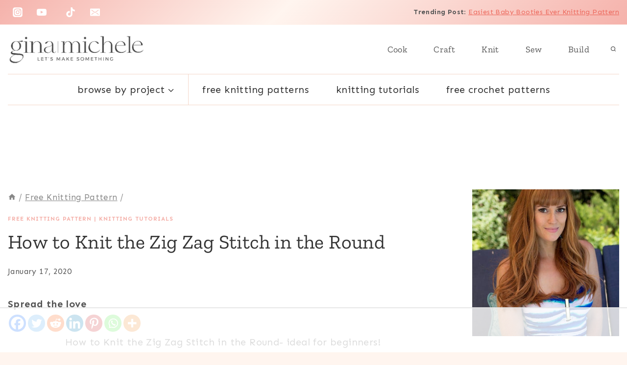

--- FILE ---
content_type: text/html; charset=utf-8
request_url: https://www.google.com/recaptcha/api2/aframe
body_size: 266
content:
<!DOCTYPE HTML><html><head><meta http-equiv="content-type" content="text/html; charset=UTF-8"></head><body><script nonce="KUxmb2FaEqKh0IuDqhVhgw">/** Anti-fraud and anti-abuse applications only. See google.com/recaptcha */ try{var clients={'sodar':'https://pagead2.googlesyndication.com/pagead/sodar?'};window.addEventListener("message",function(a){try{if(a.source===window.parent){var b=JSON.parse(a.data);var c=clients[b['id']];if(c){var d=document.createElement('img');d.src=c+b['params']+'&rc='+(localStorage.getItem("rc::a")?sessionStorage.getItem("rc::b"):"");window.document.body.appendChild(d);sessionStorage.setItem("rc::e",parseInt(sessionStorage.getItem("rc::e")||0)+1);localStorage.setItem("rc::h",'1764022263811');}}}catch(b){}});window.parent.postMessage("_grecaptcha_ready", "*");}catch(b){}</script></body></html>

--- FILE ---
content_type: text/css
request_url: https://ads.adthrive.com/sites/5a5778b490f9d155f3962013/ads.min.css
body_size: 189
content:
.adthrive-device-desktop .adthrive-player-container.adthrive-collapse-player {
height: inherit !important;
}

.entry-content .adthrive-player-title {
margin-top: 0;
}
.adthrive-device-desktop .adthrive-recipe, .adthrive-device-tablet .adthrive-recipe {
margin-left: 10px;
float: right;
clear: right;
}

--- FILE ---
content_type: text/plain
request_url: https://rtb.openx.net/openrtbb/prebidjs
body_size: -222
content:
{"id":"9ca5df88-b29c-4d8e-af15-7035910a4349","nbr":0}

--- FILE ---
content_type: text/plain
request_url: https://rtb.openx.net/openrtbb/prebidjs
body_size: -222
content:
{"id":"ce3a51a6-183e-4aaa-aac4-37bc6206ff92","nbr":0}

--- FILE ---
content_type: text/plain
request_url: https://rtb.openx.net/openrtbb/prebidjs
body_size: -222
content:
{"id":"c6d96343-7a4a-496d-9de3-179d3fe35d54","nbr":0}

--- FILE ---
content_type: text/plain
request_url: https://rtb.openx.net/openrtbb/prebidjs
body_size: -222
content:
{"id":"8779193b-db2b-479c-8467-f93cbce95851","nbr":0}

--- FILE ---
content_type: text/plain
request_url: https://rtb.openx.net/openrtbb/prebidjs
body_size: -222
content:
{"id":"3b66928a-2f74-4478-a59c-5a180085fb75","nbr":0}

--- FILE ---
content_type: text/plain; charset=UTF-8
request_url: https://at.teads.tv/fpc?analytics_tag_id=PUB_17002&tfpvi=&gdpr_consent=&gdpr_status=22&gdpr_reason=220&ccpa_consent=&sv=prebid-v1
body_size: 56
content:
YTNhNzZiMGYtZDhiZi00ZjQxLThiOWMtZDg3ODU0NWUzOTU1Iy0zLTU=

--- FILE ---
content_type: text/plain
request_url: https://rtb.openx.net/openrtbb/prebidjs
body_size: -222
content:
{"id":"5703fda6-88b8-47d3-b4ae-9d5a4655b3ce","nbr":0}

--- FILE ---
content_type: text/plain
request_url: https://rtb.openx.net/openrtbb/prebidjs
body_size: -84
content:
{"id":"53f651ba-3a60-4b14-aa20-5c5bb7f53e35","nbr":0}

--- FILE ---
content_type: text/plain
request_url: https://rtb.openx.net/openrtbb/prebidjs
body_size: -222
content:
{"id":"495708ae-dc05-48cf-a8cf-6428370e403b","nbr":0}

--- FILE ---
content_type: text/plain; charset=utf-8
request_url: https://ads.adthrive.com/http-api/cv2
body_size: 4700
content:
{"om":["-5937061642158916385","00xbjwwl","019flh5a","03d0qpv6","07qjzu81","080c5122","0amip5dq","0gwumwsd","0i2rwd3u","0k4mo2mx","0m1hhuu3","0sm4lr19","0w7bnx4s","101594143465","1028_8564740","10ua7afe","11142692","11509227","1185:1609874418","1185:1610204193","11896988","11999803","12010080","12010084","12010088","12029963","12040874","12317382","12317384","124842_2","124843_3","124844_2","124845_2","124847_2","124853_2","1453468","1610266048","16_612684017","16_612689301","16_685528879","17_23391179","17_23391317","17_24104657","17_24632117","17_24696315","17_24724431","199b36y7","1a1lwgs2","1cpy2svz","1ehgbkb3","1pbo1zrq","1plg15uk","1r6626mk","1s6cu3sc","1tucmiz7","1ukslvux","1x3hr6op","1xohi1zo","2132:44404175","2179:590680855112898628","2249:648231631","2249:648470663","2249:650628516","2249:677340715","2249:784880275642","2307:019flh5a","2307:0k4mo2mx","2307:1a1lwgs2","2307:1rss816r","2307:2xu9ksr7","2307:585jtxb8","2307:8c55u1ql","2307:8otswo8r","2307:9ay6mkyt","2307:9mf9bi98","2307:9z1qb24e","2307:ajwbdqef","2307:b0l36jgb","2307:bj4kmsd6","2307:bpjsfc2k","2307:eh13ggwd","2307:erd8oz5j","2307:f74kbl07","2307:g4o65yj3","2307:gbwct10b","2307:gzytfr82","2307:hg2b2b0y","2307:jllo4ytv","2307:k5jetela","2307:k63alw9y","2307:k6ovs8n2","2307:kd2xr7ic","2307:n6596uvg","2307:ng6uy4w7","2307:pheakudz","2307:ppn03peq","2307:ro7kwz2m","2307:s889gfki","2307:slmbx3it","2307:sr2odp2k","2307:st9t25wh","2307:t914ph6e","2307:whwktaba","2307:xyj7620d","2307:zgfnr75h","2307:zoc8ss0g","2307:zve04but","2409_25495_176_CR52092918","2409_25495_176_CR52092919","2409_25495_176_CR52092921","2409_25495_176_CR52150651","2409_25495_176_CR52162012","2409_25495_176_CR52162021","2409_91366_409_213950","2409_91366_409_227256","2409_91366_409_227258","24i9z85a","25","25442272","25_sqmqxvaf","262594","2662_183814_8006190","2711_64_10868755","2760:176_CR52092921","2831026933_661004333","28347469","28452516","29414696","2i2ncjyf","2rhihii2","2uuipn6j","2xu9ksr7","2yor97dj","306_23391302","306_24724431","32j56hnc","32l2n30b","33591312","33591483","33606231","34534170","3490:CR52092918","3490:CR52092919","3490:CR52092920","3490:CR52092921","3490:CR52144953","3490:CR52150651","3490:CR52162012","3490:CR52162019","34eys5wu","36136117","36447757","36478149","3658_136236_9ay6mkyt","3658_15066_zbtz7ea1","3658_15078_019flh5a","3658_15078_st9t25wh","3658_151643_0i2rwd3u","3658_151643_hk2nsy6j","3658_151643_kjq0lnk5","3658_151643_pqn44nv6","3658_151643_qs7tjg76","3658_151643_spv5lpyq","3658_151643_xpmadodl","3658_152738_k6ovs8n2","3658_152738_kd2xr7ic","3658_175625_5jmt9rde","3658_179461_9925w9vu","3658_52508_vih23aij","3658_67113_132mm3wg","3658_87799_eh13ggwd","38359224","39eb9221-7edd-46f4-8c85-65ab09822d8e","3LMBEkP-wis","3mdkny0z","3swzj6q3","3x0i061s","40062886","409_189392","409_189408","409_192546","409_192547","409_216396","409_216406","409_216496","409_216506","409_223599","409_226322","409_226372","409_226374","409_226377","409_227223","409_227224","409_227258","409_228385","409_230726","4114:catalina-73780","4114:catalina-73781","42231876","42866736","44629254","466771","47141847","47191398","47191413","47745504","47745510","47745534","481703827","48937115","49185684","49798558","4aqwokyz","4f3yefta","4u612wtl","50923117","514819301","51k0nnrq","5316_139700_fb001eac-c8ac-4cda-bb04-ddfe28d09ca3","534930","53832733","539978","53v6aquw","54034745","54038932","54639987","5510:1a1lwgs2","5510:9jthdrjt","5510:c5hosoph","5510:g4o65yj3","5510:n6596uvg","5510:pek2ovv0","5510:tf6qlc13","55116643","55221385","55354666","55639596","55693391","55693417","557_409_213942","557_409_216496","557_409_223589","558_93_4aqwokyz","558_93_585jtxb8","558_93_5jmt9rde","558_93_coy3a5w5","558_93_cv2huqwc","558_93_gtupq68u","558_93_k5jetela","558_93_oup59eht","558_93_toiqqyup","558_93_vih23aij","558_93_vua7mrgu","558_93_ztlksnbe","55965333","56071098","56124957","56341213","5700:648470192","578835264","585jtxb8","58853467","59594968","59646867","59751535","59753152","59780461","59780474","59842029","5dy04rwt","5jmt9rde","5l03u8j0","5qore4tc","5r196al8","603485497","60507858","608454273","608454284","60879473","61210708","61210719","614105094","614105095","614105104","614105109","614106263","61541368","61543866","61717693","61800661","61916211","61916223","61916225","61916229","61932920","61932925","61932933","619421466","61952141","619765138","619765960","62070256","62086730","656487614","661004333","662266836","664415917","66tctort","670014986","679992558","680_99480_614105094","680_99480_614105095","680_99480_614105101","680_99480_614105104","680_99480_614105105","680_99480_614105109","680_99480_686985184","680_99480_686985190","680_99480_686985199","680_99480_686985201","684340670","684503153","684503158","684503173","684503196","684503201","684503239","686985184","686985190","686985199","686985201","688064625","688070999","688078501","688869965","6aegba9d","6k5gjis0","6mwqcsi8","6nh2bzxv","6q5nlqeg","70_80072879","7255_121665_catalina-73780","7255_121665_catalina-73781","732104039917","7354_120942_85768019","7618517","7736472","7736477","776550545668","7829835","783932963497","7928694","7928695","7951227","79591712","7963682","7964881","7969182","7972225","79804934","7981054","7981058","7981066","7995497","7995498","7995499","7997217","7ju3uw7z","8002119","8003577","8003839","8003859","8003964","80072838","8007432","8010898","8016065","8029310","8029311","8029650","80300100","8031266","8031272","8035726","8044874","8048201","8051521","8052355","8052357","8052361","8052367","8052369","8052370","8053759","8060295","8060634","8060639","8061037","8061985","8061986","8062757","8062971","8068035","81214255","81407504","81407505","81783861","81783864","82546297","83447253","83448051","83487389","83487628","83821532","84105_751170820","84577499","84989428","85444899","85496581","8564740","85914605","85914606","85943417","85khncxt","8osostik","8otswo8r","8u9152m6","8w4klwi4","9057/0328842c8f1d017570ede5c97267f40d","9057/211d1f0fa71d1a58cabee51f2180e38f","95cfw9t0","96393z05","9925w9vu","9ay6mkyt","9dkdo0qv","9jthdrjt","9lxdy59h","9mf9bi98","9pvry0tu","9uv8wyk4","9z1qb24e","9zl41y5m","a0oxacu8","adde14ff-5706-41a8-b2c1-557d843610c2","ae6edkmg","ag5h5euo","ajnyj64d","aodopxzf","ar6733u8","b3t6yp8u","b4q4z3ja","b90cwbcd","bc2is758","bepcrxpf","bj4kmsd6","bmvwlypm","bpjsfc2k","bqfph6x7","c50849u3","c5hosoph","catalina-73781","cc0c277c","coy3a5w5","cr-9hxzbqc08jrgv2","cr-9j4t4fcrxdrgv2","cr-hbx00i4u2lrgv2","cr-rrah0bsku9vd","cv2huqwc","cv72bnjo","cyoitofe","d8ld29q7","dowfr01i","ds2n98ki","dwxye2sy","eacba854-d655-4a2c-8d75-0140610c1ede","ee6v10mo","eh13ggwd","eqsggnxj","euk4wmgj","ey6zjofc","f18cad75","f6onaxdy","fbpxdx3y","ffragk0z","fjp0ceax","fkeww1j5","g0ulr77d","g2ua3qul","g4o65yj3","g9vwfj4l","gahrb7ea","gdyy85gz","ggadcywe","gnv1pfvd","gt73iz6e","gtvhq4ng","gzytfr82","h0o0ado4","h37m1w5i","he4dozkj","hg2b2b0y","hheftfuj","hjrpx5dw","hk2nsy6j","hrgfib7u","hy29a9ip","i90isgt0","i9mhgx71","ib1o62yz","iotud58b","iq4oa5lu","iqincpzy","j0ifx6ge","j1or5y5m","j3olimsl","j58m06fh","jb75l2ds","jccegziu","jllo4ytv","jovasdkl","jqv94jug","k1i27i69","k1squ3l3","k5jetela","k8ma7paw","ka57v6yx","kh298rc9fv4","khrc9fv4","kjq0lnk5","klbkujqz","kli1n6qv","kqx2uj20","kroj71hg","kse34ky2","kz6zmwva","l07rjxr9","l1fr00p3","l2s786m6","ldv3iy6n","le28hk1e","lense5xn","loc8f67d","m48xs8au","m4luij1n","mgm9dspt","mj17wo4c","mlixtkvs","mmp309b4","mphcbzut","ms3xt8v8","ms50j0oi","mu569unk","mv77eckh","n1gl6295","n2bdg27r","n3egwnq7","n6596uvg","n98fponh","nen8in3a","ng6uy4w7","nopxb826","nq5k861q","nruhvogr","ns1qdokv","nv5uhf1y","o353c5bb","oncnrdeo","oy1uwxsh","p1nynjkj","p7kq1mt6","p8pu5j57","pek2ovv0","pgmjhmrf","ph19d41b","pitkvblx","pmzl0731","ppn03peq","pqn44nv6","prq4f8da","purncoqw","q8ann0zu","qflrlai1","qifbn9ag","qqdvsvih","qqvgscdx","qr7900hi","qs7tjg76","quo1qs6e","qwgiv8yw","qwlgx26f","r1rjcvrd","r762jrzq","rlyxe864","rmccapeb","rmqoo0ef","rmwej97v","rujev9ib","s095vo10","s4s41bit","s889gfki","sbkk6qvv","shh8hb8h","sk2xijcb","slmbx3it","spv5lpyq","sqmqxvaf","sr2odp2k","st9t25wh","svinlp2o","sze636fg","t5alo5fu","t9y1jxrl","tej41pcr","tf6qlc13","tf7s4ffn","trovgi9c","tzf3mp48","u4sze3sn","u5p4xjy9","u7w4mfl1","uj3030ws","urlu21be","uwtdifhg","uxm3qgnk","v2pqc8qz","v5stxne2","ven7pu1c","vepbkpcp","vfikea6i","vih23aij","vtrsauyl","vtwp5667","vuvnf89e","vwael47q","vxxhhz0o","wetedaqw","wfqgu54f","wfrjh2oy","woqn2l7k","wq5j4s9t","wyp8hxwk","xb868u6v","xgjdt26g","xgzzblzl","xldvfdsg","xo47f6nz","xo99w1sy","xpmadodl","xs124wyz","xyp8y9e4","ye02ie4y","yi6qlg3p","ymb1auf3","ypwfv7hc","yqh121js","yv8zkn86","z2922vb7","zbtz7ea1","zgfnr75h","zoc8ss0g","zvfjb0vm","zw6jpag6","zx0g0416","7979132","7979135"],"pmp":[],"adomains":["1md.org","a4g.com","about.bugmd.com","acelauncher.com","adameve.com","adelion.com","adp3.net","advenuedsp.com","aibidauction.com","aibidsrv.com","akusoli.com","allofmpls.org","arkeero.net","ato.mx","avazutracking.net","avid-ad-server.com","avid-adserver.com","avidadserver.com","aztracking.net","bc-sys.com","bcc-ads.com","bidderrtb.com","bidscube.com","bizzclick.com","bkserving.com","bksn.se","brightmountainads.com","bucksense.io","bugmd.com","ca.iqos.com","capitaloneshopping.com","cdn.dsptr.com","clarifion.com","cotosen.com","cs.money","cwkuki.com","dallasnews.com","dcntr-ads.com","decenterads.com","derila-ergo.com","dhgate.com","dhs.gov","digitaladsystems.com","displate.com","doyour.bid","dspbox.io","envisionx.co","ezmob.com","fmlabsonline.com","g123.jp","g2trk.com","gadmobe.com","getbugmd.com","goodtoknowthis.com","gov.il","guard.io","hero-wars.com","holts.com","howto5.io","ice.gov","imprdom.com","justanswer.com","liverrenew.com","longhornsnuff.com","lovehoney.com","lowerjointpain.com","lymphsystemsupport.com","media-servers.net","medimops.de","miniretornaveis.com","mobuppsrtb.com","motionspots.com","mygrizzly.com","myrocky.ca","national-lottery.co.uk","nbliver360.com","ndc.ajillionmax.com","niutux.com","nordicspirit.co.uk","notify.nuviad.com","notify.oxonux.com","own-imp.vrtzads.com","paperela.com","parasiterelief.com","peta.org","pfm.ninja","pixel.metanetwork.mobi","pixel.valo.ai","plannedparenthood.org","plf1.net","plt7.com","pltfrm.click","printwithwave.co","privacymodeweb.com","rangeusa.com","readywind.com","reklambids.com","ri.psdwc.com","rtb-adeclipse.io","rtb-direct.com","rtb.adx1.com","rtb.kds.media","rtb.reklambid.com","rtb.reklamdsp.com","rtb.rklmstr.com","rtbadtrading.com","rtbsbengine.com","rtbtradein.com","saba.com.mx","securevid.co","servedby.revive-adserver.net","shift.com","smrt-view.com","swissklip.com","taboola.com","tel-aviv.gov.il","temu.com","theoceanac.com","track-bid.com","trackingintegral.com","trading-rtbg.com","trkbid.com","truthfinder.com","unoadsrv.com","usconcealedcarry.com","uuidksinc.net","vabilitytech.com","vashoot.com","vegogarden.com","viewtemplates.com","votervoice.net","vuse.com","waardex.com","wapstart.ru","wdc.go2trk.com","weareplannedparenthood.org","webtradingspot.com","xapads.com","xiaflex.com","yourchamilia.com"]}

--- FILE ---
content_type: text/plain
request_url: https://rtb.openx.net/openrtbb/prebidjs
body_size: -222
content:
{"id":"a777e6d7-ce8a-4631-87af-d105c74bea16","nbr":0}

--- FILE ---
content_type: text/plain
request_url: https://rtb.openx.net/openrtbb/prebidjs
body_size: -222
content:
{"id":"49d98f45-0b88-4854-92db-48bd49fba70f","nbr":0}

--- FILE ---
content_type: text/plain
request_url: https://rtb.openx.net/openrtbb/prebidjs
body_size: -222
content:
{"id":"56069d58-4210-4dc0-a0ff-4dcb51fda177","nbr":0}

--- FILE ---
content_type: text/plain
request_url: https://rtb.openx.net/openrtbb/prebidjs
body_size: -222
content:
{"id":"90b8d60d-5385-4cc8-8fd0-65d79fdd14e4","nbr":0}

--- FILE ---
content_type: text/plain
request_url: https://rtb.openx.net/openrtbb/prebidjs
body_size: -222
content:
{"id":"4d83b56a-3d45-401f-9ba0-bf76df13d271","nbr":0}

--- FILE ---
content_type: text/plain
request_url: https://rtb.openx.net/openrtbb/prebidjs
body_size: -222
content:
{"id":"fb475506-88d8-4a68-8fe8-bd34a53c4b3e","nbr":0}

--- FILE ---
content_type: text/plain
request_url: https://rtb.openx.net/openrtbb/prebidjs
body_size: -222
content:
{"id":"3101c221-019c-408d-892d-ff2f11766152","nbr":0}

--- FILE ---
content_type: text/plain
request_url: https://rtb.openx.net/openrtbb/prebidjs
body_size: -222
content:
{"id":"38a7a6fa-42a5-47de-9b3f-73aa2ffd3bc7","nbr":0}